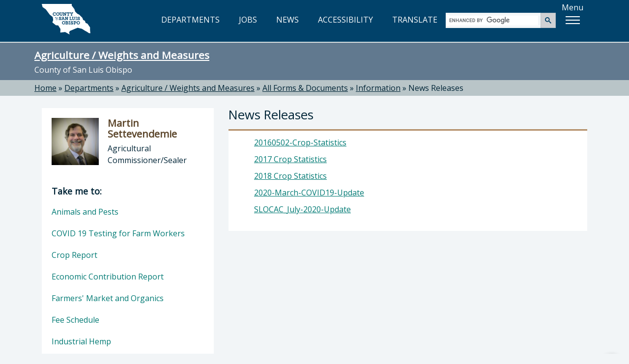

--- FILE ---
content_type: text/html; charset=utf-8
request_url: https://www.slocounty.ca.gov/departments/agriculture-weights-and-measures/all-forms-documents/information/news-releases
body_size: 6103
content:
<!DOCTYPE html>
<html lang="en">
<head>
    <meta charset="utf-8">
    <meta name="viewport" content="width=device-width, initial-scale=1.0">
    <meta http-equiv="X-UA-Compatible" content="ie=edge" />
    <meta name="format-detection" content="telephone=no" />

    <link rel="icon" href="/images/webp/favicon.ico" type="image/x-icon">
    <link rel="shortcut icon" href="/images/webp/favicon.ico" type="image/x-icon">

    
  <link href="/css/individual/generated/FormsDocuments.min.css.gz?v=bcZbsTQLn-JKLwnY-fiaMmj_PNVo8V-utDjBDvbyPYE" rel="stylesheet" />


    
    <link href="/css/bundles/main-bundle/main-bundle.min.css.gz?v=I9DOr-P8ns4mm7u4fhhkIIfETjbSQ6EGob3_6O5EN-k" rel="stylesheet" />

    <script src="/js/bundles/header-bundle/header-bundle.min.js.gz?v=E3mqlelqR7nQn3vcrYU-Rk-zTKXAW_nxzfE7aQjNYLM"></script>

    <link href="/js/bundles/footer-bundle/footer-bundle.min.js.gz?v=9ZdO4GxQ5acQVPGNCNtJLsBaT5uKMkelUsNuvK7NFQc" rel="preload" as="script" />
    
        <link href="/js/bundles/form-bundle/form-bundle.min.js.gz?v=5Zfu7Wi_OLqOXJ0yozM22vRfkzTaBxwW-6f1O6KeyJA" rel="preload" as="script" />
    



<link href="https://fonts.googleapis.com/css?family=Open+Sans" rel="stylesheet">

<!-- Google Translate -->
<script type="text/javascript" src="/js/individual/scripts/GoogleTranslate.min.js.gz?v=UcGq-tY5kgiBadoBAjYV8AYi0gmLN7RUQyIgwgv0bks" defer></script>
<script type="text/javascript" defer>
    function googleTranslateElementInit() {
        new google.translate.TranslateElement({ pageLanguage: 'en', includedLanguages: 'es,fr,it,ja,zh-TW,ko,vi,th', layout: google.translate.TranslateElement.InlineLayout.HORIZONTAL }, 'google_translate_element');
    }
</script>
<script type="text/javascript" src="https://translate.google.com/translate_a/element.js?cb=googleTranslateElementInit" defer></script>

<!-- FontAwesome: version 7.x kit script -->
<!-- styles included: classic/solid, classic/regular, brands -->
<script src="https://kit.fontawesome.com/6a7a16eb17.js" crossorigin="anonymous"></script>

    
    

    
  <title>News Releases - County of San Luis Obispo</title>
  <meta property="og:title" content="News Releases" />
  <link rel="canonical" href="https://www.slocounty.ca.gov/departments/agriculture-weights-and-measures/all-forms-documents/information/news-releases" />


    
    <script type="text/javascript" src="/Kentico.Resource/WebAnalytics/Logger.js?Culture=en-US&amp;HttpStatus=200&amp;Value=0" async></script>
</head>
<body>
    <!-- Google Tag Manager (noscript) -->
    
        <noscript>
            <iframe src="https://www.googletagmanager.com/ns.html?id=GTM-PT92XTQS"
                    height="0" width="0" style="display:none;visibility:hidden"></iframe>
        </noscript>
    

    
        <!--<vc:ada-quick-nav />-->
        <a id="skipnav" class="skipLink" href="#pubweb-page-content">Skip to main content</a>

<!--
  <a id="accessible-header" class="skipLink" href="#accessible-header-nav">Skip to navigation</a>

{
    // TODO: Try out screen reader nav
    List<NavigationItem> navItems = new List<NavigationItem>();
    navItems.Add(new NavigationItem("Departments") { LinkHref = "/Departments" });
    navItems.Add(new NavigationItem("Jobs") { LinkHref = "https://www.governmentjobs.com/careers/slocountyca", LinkTarget = "_blank" });
}
<vc:screen-reader-navigation x-navigation-items="navItems" x-navigation-id="accessible-header-nav" />
-->

<header>
    <div class="container">
        <div class="row">
            <!-- Google Translate -->
            <div id="g-translate" class="bg-lightslate col-sm-12">
                <div id="google_translate_element"></div> <span>Please see the <a href="/Home/Google-Translate-Disclaimer" id="disclaimer">disclaimer regarding use and reliability of Google translate</a></span>
                <a href="#" id="hide-translate" class="pull-right"><i class="fa-regular fa-circle-xmark" aria-hidden="true"></i>Close</a>
            </div>
        </div>
        <div class="interior-nav">
            <!-- County Logo -->
            <a class="county-logo" href="/Home">
                <img src="/images/optimized/logo_CSL.svg" alt="County of San Luis Obispo home" />
            </a>
            <!-- Nav Links (desktop view) -->
            <nav title="top">
                <ul id="expandedNavLinks" class="nav navbar-nav navbar-right">
                    <li><a href="/Departments"><i class="fa-regular fa-building-columns" aria-hidden="true"></i> DEPARTMENTS</a></li>
                    <li><a href="https://www.governmentjobs.com/careers/slocountyca" target="_blank"><i class="fa-solid fa-briefcase" aria-hidden="true"></i> JOBS</a></li>
                    <li><a href="/Home/County-News"><i class="fa-regular fa-newspaper" aria-hidden="true"></i> NEWS</a></li>
                    <li><a href="/Home/Accessibility" id="accessibility-icon-link"><i class="fa-solid fa-universal-access" aria-hidden="true"></i> ACCESSIBILITY</a></li>
                    <li><a id="show-translate-mobile" class="show-translate-all" href="#"><i class="fa-regular fa-language" aria-hidden="true"></i> TRANSLATE</a></li>
                </ul>
            </nav>
            <!-- Google Search (desktop view) -->
            <div id="expandedGoogleSearch">
                <gcse:searchbox-only></gcse:searchbox-only>
            </div>
            <!-- Menu Button -->
            <div id="menuLabelContainer" class="center-flex">
                <p id="menuButtonLabel" class="hideMobile">Menu</p>
                <div id="menuButton" aria-labelledby="menuButtonLabel" role="button" class="show-menu-button" tabindex="0" aria-expanded="false">
                    <span class="icon-bar"></span>
                    <span class="icon-bar"></span>
                    <span class="icon-bar"></span>
                </div>
            </div>
        </div>

        <!-- Mega Menu -->
        <div id="megaMenuContainer" class="menu-container">
            <div class="megaMenu">
                <!-- Google Search (mobile view) -->
                <div id="collapsedGoogleSearch" class="collapsed-menu-form">
                    <gcse:searchbox-only></gcse:searchbox-only>
                </div>
                <!-- Mobile-only nav -->
                <ul id="mobileOnlyNav" title="top" role="navigation">
                    <li>
                        <a href="/Departments">
                            <i class="fa-regular fa-building-columns" aria-hidden="true"></i> DEPARTMENTS<span aria-hidden="true">»</span>
                        </a>
                    </li>
                    <li>
                        <a href="https://www.governmentjobs.com/careers/slocountyca" target="_blank">
                            <i class="fa-solid fa-briefcase" aria-hidden="true"></i> JOBS<span aria-hidden="true">»</span>
                        </a>
                    </li>
                    <li>
                        <a href="/Home/County-News">
                            <i class="fa-regular fa-newspaper" aria-hidden="true"></i> NEWS<span aria-hidden="true">»</span>
                        </a>
                    </li>
                    <li>
                        <a href="/Home/Accessibility">
                            <i class="fa-solid fa-universal-access" aria-hidden="true"></i> ACCESSIBILITY<span aria-hidden="true">»</span>
                        </a>
                    </li>
                    <li>
                        <a id="show-translate" class="show-translate-all" href="#">
                            <i class="fa-regular fa-language" aria-hidden="true"></i> TRANSLATE<span aria-hidden="true">»</span>
                        </a>
                    </li>
                </ul>
                <!-- Mega Menu starts here -->
                <ul id="menubar" title="main" aria-label="use arrow keys to navigate menu" role="navigation">
                    <li role="none">
                        <a href="#" class="menuHeader border-top-teal" role="menuitem"><i class="fa-regular fa-star" aria-hidden="true"></i> Popular</a>
                        <ul class="border-bottom-teal" role="menu">
                            <!-- EXAMPLE OF MEGA-MENU NESTED LISTS WITH HEADINGS: -->
                            <!--li>
                                <a href="#">School</a>
                                <ul>
                                    <li><a href="#">Leadership</a></li>
                                    <li><a href="#">History</a></li>
                                    <li><a href="#">Locations</a></li>
                                    <li><a href="#">Careers</a></li>
                                </ul>
                            </li>
                            <li>
                                <a href="#">Study</a>
                                <ul>
                                    <li><a href="#">Undergraduate</a></li>
                                    <li><a href="#">Masters</a></li>
                                    <li><a href="#">International</a></li>
                                    <li><a href="#">Online</a></li>
                                </ul>
                            </li>-->
                                                        
                            <!-- populated by NavigationRepository & NavigationMenu.js -->
                            <li id="popularMenu" role="none"></li>
                        </ul>
                    </li>
                    <li role="none">
                        <a href="#" class="menuHeader border-top-lightbrown" role="menuitem"><i class="fa-regular fa-square-check" aria-hidden="true"></i> Apply</a>
                        <ul class="border-bottom-lightbrown" role="menu">
                            <!-- populated by NavigationRepository & NavigationMenu.js -->
                            <li id="applyMenu" role="none"></li>
                        </ul>
                    </li>
                    <li role="none">
                        <a href="#" class="menuHeader border-top-mint" role="menuitem"><i class="fa-solid fa-dollar-sign" aria-hidden="true"></i> Payment</a>
                        <ul class="border-bottom-mint" role="menu">
                            <!-- populated by NavigationRepository & NavigationMenu.js -->
                            <li id="paymentMenu" role="none"></li>
                        </ul>
                    </li>
                    <li role="none">
                        <a href="#" class="menuHeader border-top-mocha" role="menuitem"><i class="fa-solid fa-magnifying-glass" aria-hidden="true"></i> Find</a>
                        <ul class="border-bottom-mocha" role="menu">
                            <!-- populated by NavigationRepository & NavigationMenu.js -->
                            <li id="findMenu" role="none"></li>
                        </ul>
                    </li>
                    <li role="none">
                        <a href="#" class="menuHeader border-top-creamycoffee" role="menuitem"><i class="fa-regular fa-comment" aria-hidden="true"></i> Contact</a>
                        <ul class="border-bottom-creamycoffee" role="menu">
                            <!-- populated by BrandingRepository & NavigationMenu.js -->
                            <li id="contactMenu" role="none"></li>
                        </ul>
                    </li>
                </ul>
            </div>
        </div>
    </div>
</header>

<!-- MOBILE NAV -->
<nav title="top" id="collapsed-menu" class="collapsed-menu-interior">
    <!-- Main Navigation -->
    <ul>
        <!-- Nav Links (mobile view) -->
        <li id="collapsedNavLinks">
            <ul>
                <li role="none">
                    <a class="no-expand" href="/Departments">
                        <i class="fa-regular fa-building-columns" aria-hidden="true"></i> DEPARTMENTS<span aria-hidden="true">»</span>
                    </a>
                </li>
                <li role="none">
                    <a class="no-expand" href="https://www.governmentjobs.com/careers/slocountyca">
                        <i class="fa-solid fa-briefcase" aria-hidden="true"></i> JOBS<span aria-hidden="true">»</span>
                    </a>
                </li>
                <li role="none">
                    <a class="no-expand" href="/Home/County-News">
                        <i class="fa-regular fa-newspaper" aria-hidden="true"></i> NEWS<span aria-hidden="true">»</span>
                    </a>
                </li>
                <li role="none">
                    <a class="no-expand" href="/Home/Accessibility">
                        <i class="fa-solid fa-universal-access" aria-hidden="true"></i> ACCESSIBILITY<span aria-hidden="true">»</span>
                    </a>
                </li>
                <li role="none">
                    <a id="show-translate" class="no-expand show-translate-all" href="#">
                        <i class="fa-regular fa-language" aria-hidden="true"></i> TRANSLATE<span aria-hidden="true">»</span>
                    </a>
                </li>
            </ul>
        </li>
    </ul>
</nav>
<!-- end collapsed menu -->
        
    

    

        
<!-- HERO SEARCH -->


<div id="hero-interior" class="container-fluid bg-slate">
  

  <section title="sitewide notices">
  </section>

    <div class="container">
        <div class="row">
            <h2 class="h1" id="heroTitle"><a href="/Departments/Agriculture-Weights-and-Measures.aspx">Agriculture / Weights and Measures</a></h2>
            <p>County of San Luis Obispo</p>
        </div>
    </div>
</div>

<!-- STICKY NAV - INTERIOR PAGE -->

  <div id="breadcrumbs-interior" class="container-fluid bg-lightslate">
    <div class="container">
      <div class="row">
        <div role="navigation" aria-label="breadcrumbs">
              <span class="breadcrumb-item"><a href="/">Home</a></span>
              <span> » </span>
              <span class="breadcrumb-item"><a href="/departments">Departments</a></span>
              <span> » </span>
              <span class="breadcrumb-item"><a href="/departments/agriculture-weights-and-measures">Agriculture / Weights and Measures</a></span>
              <span> » </span>
              <span class="breadcrumb-item"><a href="/departments/agriculture-weights-and-measures/all-forms-documents">All Forms &amp; Documents</a></span>
              <span> » </span>
              <span class="breadcrumb-item"><a href="/departments/agriculture-weights-and-measures/all-forms-documents/information">Information</a></span>
              <span> » </span>
              <span class="breadcrumb-item" aria-current="true" tabindex="0">News Releases</span>
        </div>
      </div>
    </div>
  </div>


<!-- DEPARTMENT SPECIFIC CONTENT -->
<div id="department" class="container-fluid">
  <div class="container">
    <div class="row">

      <!-- MAIN CONTENT -->
      <div aria-describedby="heroTitle" id="pubweb-page-content" tabindex="-1" role="main" class="col-md-8 col-md-push-4">
        <div class="dept-main-content">

          <h1>News Releases</h1>
            <div class="folder-content">
            <ul class="fa-ul">
                  <li class="paddingBottom10px">
                  <span class="fa-li"><i class="fa-solid far fa-file-alt"></i></span>
                  <a href="/departments/agriculture-weights-and-measures/all-forms-documents/information/news-releases/20160502-crop-statistics" target="">
                    20160502-Crop-Statistics
                  </a>
                </li>
                  <li class="paddingBottom10px">
                  <span class="fa-li"><i class="fa-solid far fa-file-alt"></i></span>
                  <a href="/departments/agriculture-weights-and-measures/all-forms-documents/information/news-releases/2017-crop-statistics" target="">
                    2017 Crop Statistics
                  </a>
                </li>
                  <li class="paddingBottom10px">
                  <span class="fa-li"><i class="fa-solid far fa-file-alt"></i></span>
                  <a href="/departments/agriculture-weights-and-measures/all-forms-documents/information/news-releases/2018-crop-statistics" target="">
                    2018 Crop Statistics
                  </a>
                </li>
                  <li class="paddingBottom10px">
                  <span class="fa-li"><i class="fa-solid far fa-file-alt"></i></span>
                  <a href="/departments/agriculture-weights-and-measures/all-forms-documents/information/news-releases/2020-march-covid19-update" target="">
                    2020-March-COVID19-Update
                  </a>
                </li>
                  <li class="paddingBottom10px">
                  <span class="fa-li"><i class="fa-solid far fa-file-alt"></i></span>
                  <a href="/departments/agriculture-weights-and-measures/all-forms-documents/information/news-releases/slocac_july-2020-update" target="">
                    SLOCAC_July-2020-Update
                  </a>
                </li>
            </ul>
            </div>

        </div>
        <!-- END MAIN CONTENT -->

      </div>
      <!-- END MAIN CONTENT COLUMN -->
      <!-- ASIDE CONTENT -->
      <div class="col-md-4 col-md-pull-8" role="complementary">
        

<div class="panel panel-default dept-head">
    <section title="director">
      <div class="dept-panel-featured-content" aria-hidden="true">
        <div class="dept-panel-thumb">
          <img src="/getmedia/4f1af14e-b62e-4dc9-a31b-d99555575684/msettevendemie.jpg" alt="" />
        </div>
        <div class="dept-panel-details">
          <h3>Martin Settevendemie</h3>
          <p>Agricultural Commissioner/Sealer</p>
        </div>
      </div>
      <h3 class="sr-only">Director of Agriculture / Weights and Measures: Martin Settevendemie, Agricultural Commissioner/Sealer</h3>
    </section>
  
  <nav class="dept-panel-body-links" title="Take me to...">
      <h3 class="h4" style="padding: 20px 20px 10px; margin: 0;">Take me to:</h3>  
      <ul>
          <li><a href="/departments/agriculture-weights-and-measures/all-forms-documents/information/animals-and-pests">Animals and Pests <span>&raquo;</span></a></li>
          <li><a href="/departments/agriculture-weights-and-measures/all-forms-documents/information/covid-19-testing-for-farm-workers">COVID 19 Testing for Farm Workers <span>&raquo;</span></a></li>
          <li><a href="/departments/agriculture-weights-and-measures/all-forms-documents/information/crop-report">Crop Report <span>&raquo;</span></a></li>
          <li><a href="/departments/agriculture-weights-and-measures/all-forms-documents/information/economic-contribution-report">Economic Contribution Report <span>&raquo;</span></a></li>
          <li><a href="/departments/agriculture-weights-and-measures/all-forms-documents/information/farmers-market-and-organics">Farmers&#x27; Market and Organics <span>&raquo;</span></a></li>
          <li><a href="/departments/agriculture-weights-and-measures/all-forms-documents/information/fee-schedule">Fee Schedule <span>&raquo;</span></a></li>
          <li><a href="/departments/agriculture-weights-and-measures/all-forms-documents/information/industrial-hemp">Industrial Hemp <span>&raquo;</span></a></li>
          <li><a href="/departments/agriculture-weights-and-measures/all-forms-documents/information/laws,-rules-and-regulations">Laws, Rules and Regulations <span>&raquo;</span></a></li>
          <li><a href="/departments/agriculture-weights-and-measures/all-forms-documents/information/meeting-minutes">Meeting Minutes <span>&raquo;</span></a></li>
          <li><a href="/departments/agriculture-weights-and-measures/all-forms-documents/information/news-releases">News Releases <span>&raquo;</span></a></li>
          <li><a href="/departments/agriculture-weights-and-measures/all-forms-documents/information/glassy-wing-sharp-shooter-host-list">Glassy Wing Sharp Shooter Host List <span>&raquo;</span></a></li>
          <li><a href="/departments/agriculture-weights-and-measures/all-forms-documents/information/right-to-farm-handout">Right-to-Farm-Handout <span>&raquo;</span></a></li>
          <li><a href="/departments/agriculture-weights-and-measures/all-forms-documents/information/nuclear-power-plant-emergency-information-for-agri">Nuclear-Power-Plant-Emergency-Information-for-Agriculture <span>&raquo;</span></a></li>
          <li><a href="/departments/agriculture-weights-and-measures/all-forms-documents/information/county-of-san-luis-obispo-right-to-farm-ordinance">County-of-San-Luis-Obispo-Right-to-Farm-Ordinance <span>&raquo;</span></a></li>
          <li><a href="/departments/agriculture-weights-and-measures/all-forms-documents/information/weighmaster-enforcement-program-information-guide">Weighmaster-Enforcement-Program-Information-Guide <span>&raquo;</span></a></li>
      </ul>
  </nav>
</div>
        

  <div class="panel panel-default panel-custom bg-slate" style="border-bottom:7px solid #01426A;">
  <div class="dept-panel-custom-content">
    <h4><strong>Current Job Openings in the Department of Agriculture / Weights and Measures</strong></h4>

<ul>
	<li>
	<h4><a href="https://www.governmentjobs.com/careers/slocountyca/jobs/5171552/pest-detection-trapper-seasonal?sort=PostingDate%7CDescending&amp;pagetype=jobOpportunitiesJobs" target="_blank">Pest Detection Trapper</a></h4>
	</li>
	<li>
	<h4><a href="https://www.governmentjobs.com/careers/slocountyca/jobs/5171552/pest-detection-trapper-seasonal?sort=PostingDate%7CDescending&amp;pagetype=jobOpportunitiesJobs" target="_blank">​​​​​​​</a><a href="https://www.governmentjobs.com/careers/slocountyca/jobs/5183306/supervising-ag-weights-measures-inspector?sort=PostingDate%7CDescending&amp;pagetype=jobOpportunitiesJobs">Supervising Ag/Weights &amp; Measures Inspector</a>​​​​​​​</h4>
	</li>
</ul>

  </div>
</div>

      </div>
    </div>
  </div>
</div>


    
        <!--<vc:ada-quick-nav />-->
        

<!-- FOOTER -->
<footer id="footer" class="container-fluid bg-darkblue">
    <div class="container">
        <div class="row">
            <div class="col-xs-12 col-md-7 col-lg-8">
                <img class="footer-seal" src="/images/optimized/seal_CSL.webp" alt="County seal" />
                <div class="footer-county-info">
                    <div class="title">County Government Center</div>
                    <p>1055 Monterey Street, San Luis Obispo, CA 93408</p>
                    <a class="footerFirstLink btn btn-lg btn-read-more btn-footer" target="_blank" href="https://www.google.com/maps/place/1055+Monterey+St,+San+Luis+Obispo,+CA+93408">View Map<span class="sr-only"> opens in new tab</span></a>
                    <p>County Phone Directory: <strong>805-781-5000</strong></p>
                    <p>(Toll free: <strong>800-834-4636</strong>)</p>
                </div>
            </div>
            <div class="col-xs-12 col-md-5 col-lg-4">
                <div class="footer-county-connect">
                    <div class="title">Connect with the County</div>
                    <div class="footer-social">
                        <ul>
                            <li class="social-icons"><a href="https://www.facebook.com/SLOCountyGov" target="_blank" title="Facebook" aria-label="facebook, opens in new tab"><i class="fa-brands fa-facebook-f"></i></a></li>
                            <li class="social-icons"><a href="https://www.youtube.com/user/slocountygov" target="_blank" title="Youtube" aria-label="youtube, opens in new tab"><i class="fa-brands fa-youtube"></i></a></li>
                            <li class="social-icons"><a href="https://www.flickr.com/photos/146770992@N06/" target="_blank" title="Flickr" aria-label="flickr, opens in new tab"><i class="fa-brands fa-flickr"></i></a></li>
                            <li class="social-icons"><a href="https://www.instagram.com/countyofslo/" target="_blank" title="Instagram" aria-label="instagram, opens in new tab"><i class="fa-brands fa-instagram"></i></a></li>
                        </ul>
                    </div>
                    <hr class="footer-hr">
                    <div class="footer-links footer-links-top-spacing">
                        <ul>
                            <li><a href="/Home/Contact-Us"><span>Contact the County</span></a></li>
                            <li><a href="/Home/Online-Privacy,-Security,-and-Conditions-of-Use-Po"><span>Privacy Policy</span></a></li>
                            <li><a href="/home/senate-bill-no-272-(sb-272)-california-public-reco"><span>SB 272</span></a></li>
                            <li><a href="/Home/Accessibility"><span>Accessibility</span></a></li>
                        </ul>
                    </div>
                    <div class="footer-fineprint">
                        <p>© 2026 County of San Luis Obispo, California</p>
                    </div>
                </div>
            </div>
        </div>
    </div>

    <!-- BACK TO TOP BTN -->
    <div id="back-to-top" data-backtotop="Back to top" tabindex="0">
        <img src="/images/optimized/back-to-top.svg" alt="Return to the top of the page" />
    </div>
</footer>
        
    

    

    <script src="/js/bundles/form-bundle/form-bundle.min.js.gz?v=5Zfu7Wi_OLqOXJ0yozM22vRfkzTaBxwW-6f1O6KeyJA"></script>


<!-- Javascripts File -->

    <script src="/js/bundles/footer-bundle/footer-bundle.min.js.gz?v=9ZdO4GxQ5acQVPGNCNtJLsBaT5uKMkelUsNuvK7NFQc"></script>
    
    <!-- Google Analytics via Tag Manager  -->
    <script>
        (function (w, d, s, l, i) {
            w[l] = w[l] || []; w[l].push({
                'gtm.start':
                    new Date().getTime(), event: 'gtm.js'
            }); var f = d.getElementsByTagName(s)[0],
                j = d.createElement(s), dl = l != 'dataLayer' ? '&l=' + l : ''; j.async = true; j.src =
                    'https://www.googletagmanager.com/gtm.js?id=' + i + dl; f.parentNode.insertBefore(j, f);
        })(window, document, 'script', 'dataLayer', 'GTM-PT92XTQS');
    </script>

    <!-- Monsido -->
    <script type="text/javascript">
      window._monsido = window._monsido || {
        token: "tehN-r_TJ4y49Q9Zls8Lcw",
        statistics: {
          enabled: true,
          cookieLessTracking: true,
          documentTracking: {
            enabled: false,
            documentCls: "monsido_download",
            documentIgnoreCls: "monsido_ignore_download",
            documentExt: [".pdf", ".xlsx", ".xls", ".doc", ".docx"],
          },
        },
        heatmap: {
          enabled: true,
        },
      };
    </script>
    <script type="text/javascript" async src="https://app-script.monsido.com/v2/monsido-script.js"></script>


<script type="text/javascript">
    // Exposes window['aspnetValidation']
    var v = new aspnetValidation.ValidationService();
    v.bootstrap();
</script>

    
    
</body>
</html>